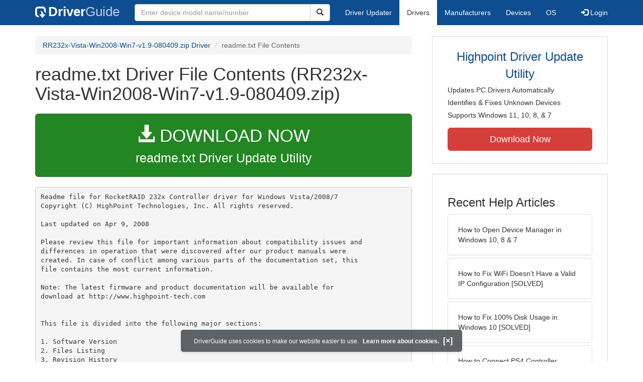

--- FILE ---
content_type: text/html
request_url: https://contents.driverguide.com/content.php?id=2016865&path=readme.txt
body_size: 6572
content:
<!DOCTYPE html>
<html lang="en">
  <head>
    <meta http-equiv="X-UA-Compatible" content="IE=edge">
    <meta name="viewport" content="width=device-width, initial-scale=1">      
    <meta http-equiv="Content-Type" content="text/html; charset=iso-8859-1">
    <meta name="google-site-verification" content="biZuilyZT3JqoBP9vSAU4PNrFbClS8m7_u-pzZUwe7s" />
    <meta name="msvalidate.01" content="AEC488A5B8F8AAAE087528264C1EB012" />
    <meta name="description" content="readme.txt (RR232x-Vista-Win2008-Win7-v1.9-080409.zip) Free Download (readme.txt) (2016865) | DriverGuide">
<meta name="keywords" content="readme.txt Free Download (readme.txt)">
    <title>readme.txt Download (2016865) - RR232x-Vista-Win2008-Win7-v1.9-080409.zip</title>
    <link rel="dns-prefetch" href="//www.googletagmanager.com">
<link rel="preconnect" href="//www.googletagmanager.com" crossorigin >
<link rel="dns-prefetch" href="//www.googlesyndication.com">
<link rel="preconnect" href="//www.googlesyndication.com" crossorigin >
<link rel="stylesheet" href="https://contents.driverguide.com/css/bootstrap/3.3.5/bootstrap.min.php"><link rel="search" type="application/opensearchdescription+xml" title="DriverGuide" href="https://members.driverguide.com/opensearch.php">
<link rel="canonical" href="/content.php?id=2016865&amp;path=readme.txt" /><meta property="og:url" content="/content.php?id=2016865&amp;path=readme.txt" />
    
    <link rel="preload" href="/fonts/glyphicons-halflings-regular.woff2" as="font" type="font/woff2" crossorigin>
    <!-- Google tag (gtag.js) -->
<script async src="https://www.googletagmanager.com/gtag/js?id=G-KJM1G1PPGP"></script>
<script>
  window.dataLayer = window.dataLayer || [];
  function gtag(){dataLayer.push(arguments);}
  gtag('js', new Date());

  gtag('config', 'G-KJM1G1PPGP'  ,  {'content_group': 'contents'});
</script>


    
    <style type='text/css'>
.cookies-warning{position:fixed;bottom:10px;left:50%;-webkit-transform:translateX(-50%);transform:translateX(-50%);z-index:1000;background:rgba(46,50,52,.75);box-shadow:0 3px 4px 0 rgba(46,50,52,.1);border-radius:5px;color:#fff;font-size:12px;padding:10px 13px 10px 20px;display:inline-block;width:100%;max-width:560px;font-family:'Open Sans',Arial,sans-serif}.cookies-warning{text-align:center}.cookies-warning p{margin:0 0 10px}.cookies-warning a{color:#fff;opacity:1;padding-left:5px;text-decoration:none;display:inline-block}.cookies-warning .close{color:#fff;display:inline-block;padding-left:5px;font-size:1.3em;font-weight:600;top:2px;transition:.18s cubic-bezier(.55,0,.1,1);text-decoration:none;text-shadow:none;opacity:1;cursor:pointer}
</style>
    
  </head>
  <body onload="(function(){var visited=localStorage.getItem('visited');if(!visited){document.getElementById('cookieswarning').style.visibility = 'visible';localStorage.setItem('visited',!0);}})();">
    <nav class="navbar navbar-default" role="navigation">
  <div class="container">
    <div class="navbar-header">
      <button type="button" class="navbar-toggle" data-toggle="collapse" data-target="#DGnavbar" aria-label="Expand Menu">
        <span class="icon-bar"></span>
        <span class="icon-bar"></span>
        <span class="icon-bar"></span>
      </button>
      <a class="navbar-brand" href="https://www.driverguide.com/" title="Download and Update Drivers | DriverGuide"><div class="dg-icon"></div><strong>Driver</strong><span class="nav-logo-alt">Guide</span></a>
      <button type="button" class="navbar-toggle nav-icon-search" data-toggle="collapse" data-target="#DGnavbarSearch" aria-label="Show Search Box">
        <i class="glyphicon glyphicon-search"></i>
      </button>
    </div>

    <div class="collapse navbar-collapse navbar-left" id="DGnavbarSearch">
      <form class="navbar-form" role="search" action="https://members.driverguide.com/driver_search.php" method="GET" onsubmit="if (this.q.value != this.q.defaultValue && this.q.value != '') return true; alert('Please enter a model name/number'); return false;" >
          <input type="hidden" name="ref" value="h2">
          <div class="input-group">
              <input type="text" class="form-control" placeholder="Enter device model name/number" name="q" id="hq" onfocus="this.placeholder = ''">
              <div class="input-group-btn">
                  <button class="btn btn-default srch-btn-hdr" type="submit" aria-label="Search"><i class="glyphicon glyphicon-search"></i></button>
              </div>
          </div>
      </form>
    </div>

    <div class="collapse navbar-collapse" id="DGnavbar">
      <ul class="nav navbar-nav">
        <li ><a href="https://www.driverguide.com/update-drivers/">Driver Updater</a></li>
        <li class="active"><a href="https://www.driverguide.com/driver/index.html">Drivers</a></li>
        <li ><a href="https://www.driverguide.com/browse_manufacturers.php">Manufacturers</a></li>
        <li ><a href="https://www.driverguide.com/browse/index.html">Devices</a></li>
        <li ><a href="https://www.driverguide.com/os/index.html">OS</a></li>
      </ul>
      <ul class="nav navbar-nav navbar-right">
        <li>          <a href="https://members.driverguide.com/ums/index.php?action=l"><span class="glyphicon glyphicon-log-in"></span> Login</a></li>
      </ul>

    </div>
  </div>
</nav>

    <div class="container">
<div class="row">
    <div class="col-md-8 row-top-buffer_10">
        <ol class="breadcrumb">
          <li><a href="https://www.driverguide.com/driver/detail.php?driverid=2016865">RR232x-Vista-Win2008-Win7-v1.9-080409.zip Driver</a></li>
          <li class="active">readme.txt File Contents</li>
        </ol>
        <h1>readme.txt Driver File Contents (RR232x-Vista-Win2008-Win7-v1.9-080409.zip)</h1>
        <div class="row-top-buffer_20">
            <a href="https://outebytech.com/kShyTcJ2?sub_id_3=contad&keyword=Automatic-Driver-Updater" rel="nofollow" role="button" title="Download readme.txt Driver Update Utility" class="btn btn-success btn-lg btn-block download-button-lg2"><div class="dlb"><i class="glyphicon glyphicon-download-alt"></i>&nbsp;DOWNLOAD NOW</div>readme.txt Driver Update Utility</a>
        </div> 
        <pre class="row-top-buffer_20">Readme file for RocketRAID 232x Controller driver for Windows Vista/2008/7
Copyright (C) HighPoint Technologies, Inc. All rights reserved.

Last updated on Apr 9, 2008

Please review this file for important information about compatibility issues and 
differences in operation that were discovered after our product manuals were 
created. In case of conflict among various parts of the documentation set, this 
file contains the most current information.

Note: The latest firmware and product documentation will be available for 
download at http://www.highpoint-tech.com


This file is divided into the following major sections:

1. Software Version
2. Files Listing
3. Revision History
4. Device Mapping Order
5. Driver Installation Guide
6. Known Problems


1. Software Version
====================

    Driver version: v1.9.8.409
    
    Operating Systems:
       Windows Vista/2008/7 x32 and x64

    GUI Compatibility:
       This driver can work with HighPoint Storage Management Software v3.10
       or later.

2. Files Listing
=================

     |- Readme.txt              This file
     |_ x32       &lt;DIR&gt;      Windows Vista/2008/7 x32 driver
     \_ x64       &lt;DIR&gt;      Windows Vista/2008/7 x64 driver


3. Revision History
====================

   v1.9.8.409 04/09/2008
       * Fix disk detect issue on SR3610.
       * Fix RAID50 transform data error on one condition.
       * Add RAID recovery support.
       * Add Continue Rebuilding on Error support.

   v1.8.7.1026  10/26/2007
       * Support single disk over 2T.
       * Support Spindown Idle Disk.
       
   v1.7.7.702 07/02/2007
       * Fix RAID0 member disk over 2T overflow issue.
       * Fix an error condition for RAID5 sector repair with cache.
       * INF file update.

   v1.06 02/01/2007
       * Fix event log string for sector repair.
       * Fix an error condition for RAID5 sector repair.

   v1.05 01/04/2007
       * Add bad sector repair feature.
       * Fix drive plug/unplug failure when a rescan operation is pending.

   v1.04 09/12/2006
       * Fix a race condition in RAID5 rebuilding.

   v1.03 06/06/2006
       * Fix WD3200KS HDD detection.
       * Add a delay for disconnect event.

   v1.02 01/25/2006
       * Add RR2322 support

   v1.01 11/07/2005
       * Fix IRQ cable checking
       * Add RAID50 support

   v1.0 08/29/2005
       * First release


4. Device mapping order
========================

  The device mapping order in system is same as BIOS setting utility. The disk
  marked as &quot;BOOT&quot; will always be mapped as first SCSI disk. Please keep it in
  mind when installing Windows, otherwise OS may be installed to wrong
  location.


5. Driver Installation Guide
============================

    INSTALLING THE DRIVER FOR A FRESH WINDOWS VISTA INSTALLATION
    ------------------------------------------------------------
	1. Boot from the Windows VISTA DVD.
	2. When the screen &quot;where do you want to install Windows&quot; appears, click
	   &quot;Load driver&quot; and browse to the driver's location. The driver can be 
	   installed from a floppy, USB flash disk, or CD/DVD.
	3. Select the RocketRAID controller driver and click &quot;Next&quot;.
	4. The driver is now installed - you can now continue the Windows setup 
	   procedure.

    INSTALLING THE DRIVER FOR AN EXISTING WINDOWS VISTA SYSTEM
    ----------------------------------------------------------
	1. Install the adapter and power on the system.  After booting the system,
	   Windows should display a new hardware Wizard.
	2. Select &quot;Locate and install driver software&quot;. When Windows asks
	   &quot;Windows needs your permission to continue&quot;, select &quot;Continue&quot;.
	3. Select &quot;I don't have the disc, show me other options&quot; and select
	   &quot;Browse my computer for driver software&quot;.
	4. Browse to the location of the driver and click &quot;Next&quot;.
	5. When asked &quot;Would you like to install this driver software?&quot;, select
	   &quot;Install&quot;.
	6. Reboot if prompted - the adapter is now ready for use.

    INSTALLING THR DRIVER FOR A FRESH WINDOWS 2008 INSTALLATION
    -----------------------------------------------------------
	1. Boot from the Windows 2008 DVD.
	2. When the screen &quot;where do you want to install Windows&quot; appears, click
	   &quot;Load driver&quot; and browse to the driver's location. The driver can be
	   installed from a floppy, USB flash disk, or CD/DVD.
	3. Select the RocketRAID controller driver and click &quot;Next&quot;.
	4. The driver is now installed - you can now continue the Windows setup
	   procedure.

    INSTALLING THE DRIVER FOR AN EXISTING WINDOWS 2008 SYSTEM
    ---------------------------------------------------------
	1. Install the adapter and power on the system. After booting the system,
	   Windows should display a new hardware message, stating WIndows needs
	   to install driver software your PCI device&quot;.
	2. Select &quot;Locate and install driver software (recommended).&quot;
	3. Select &quot;Don't Search Online.&quot;
	4. Select &quot;I don't have the disc, show me other options.&quot;
	5. Select &quot;Browse my computer for driver software.&quot;, and browse to the
	   location of the driver.
	6. Windows should locate and install the driver. Once installed, press
	   &quot;Close&quot; to exit the Wizard. The adapter is now ready for use.

    INSTALLING THR DRIVER FOR A FRESH WINDOWS 7 INSTALLATION
    -----------------------------------------------------------
  1. Boot from the Windows 7 DVD.
  2. When the screen &quot;where do you want to install Windows&quot; appears, click
     &quot;Load driver&quot; and browse to the driver's location. The driver can be
     installed from a floppy, USB flash disk, or CD/DVD.
  3. Select the RocketRAID controller driver and click &quot;Next&quot;.
  4. The driver is now installed - you can now continue the Windows setup
     procedure.
     
    INSTALLING THE DRIVER FOR AN EXISTING WINDOWS 7 SYSTEM
    ---------------------------------------------------------
   1. Install the adapter and power on the system. After booting the system.
   2. Open the Device Manager, select the RAID controller, update driver.
   3. Select &quot;Locate and install driver software (recommended).&quot;
   4. Select &quot;Don't Search Online.&quot;
   5. Select &quot;I don't have the disc, show me other options.&quot;
   6. Select &quot;Browse my computer for driver software.&quot;, and browse to the
      location of the driver.
   7. Windows should locate and install the driver. Once installed, press
     &quot;Close&quot; to exit the Wizard. The adapter is now ready for use.
     
     
6. Known Problems
==================

  * Install OS to devices attached to RocketRAID 232x controller

    Before installing OS to devices attached to RocketRAID 232x controller, you
    must remove the drives connected to other controllers from your system 
    temporarily. After OS installation complete, you can put them back.

  * Moving disks to other controllers

    When you want to use disks previously attached to RocketRAID 232x controller
    on other controllers, please first delete any array information on the 
    disks. Otherwise your data may be lost when you want to put it back later.
</pre>
        <a class="btn btn-success btn-lg btn-block download-button-lg2 row-top-buffer" href="https://www.driverguide.com/driver/detail.php?driverid=2016865"><i class="glyphicon glyphicon-download-alt"></i> <u>Download Driver Pack</u></a>
    </div>
    <div class="col-md-4 hidden-xs hidden-sm sidebar">
            <div class="download row-top-buffer_10">
        <form action="https://www.driverguide.com/update-drivers/" method="POST" class="likelink" target="_top">
            <input type="hidden" name="ref" value="dgsb">
            <input type="hidden" name="cid" value="1214">
            <input type="hidden" name="devid" value="7">
            <input type="hidden" name="p" value="odu">
            <button>Highpoint Driver Update Utility</button>
        </form>

        <ul>
            <li>Updates PC Drivers Automatically</li>
            <li>Identifies &amp; Fixes Unknown Devices</li>
            <li>Supports Windows 11, 10, 8, &amp; 7</li>
        </ul>

        <form action="https://www.driverguide.com/update-drivers/" method="POST" target="_top">
            <input type="hidden" name="ref" value="dgsb">
            <input type="hidden" name="cid" value="1214">
            <input type="hidden" name="devid" value="7">
            <input type="hidden" name="p" value="odu">
            <button type="submit" class="btn btn-danger btn-lg btn-block item-label">Download Now</button>
        </form>

    </div>
        <div class="download row-top-buffer_20">
    <h3>Recent Help Articles</h3>
    <ul class="list-group">
                <li><a href="https://www.driverguide.com/help/how-to-open-device-manager-in-windows.html" class="list-group-item" title="How to Open Device Manager in Windows 10, 8 &amp; 7">How to Open Device Manager in Windows 10, 8 &amp; 7</a></li>        <li><a href="https://www.driverguide.com/help/fix-wifi-doesnt-have-a-valid-ip-configuration-on-windows-10-solved.html" class="list-group-item" title="How to Fix WiFi Doesn&#8217;t Have a Valid IP Configuration [SOLVED]">How to Fix WiFi Doesn&#8217;t Have a Valid IP Configuration [SOLVED]</a></li>        <li><a href="https://www.driverguide.com/help/fix-100-disk-usage-windows-10.html" class="list-group-item" title="How to Fix 100% Disk Usage in Windows 10 [SOLVED]">How to Fix 100% Disk Usage in Windows 10 [SOLVED]</a></li>        <li><a href="https://www.driverguide.com/help/how-to-connect-ps4-controller.html" class="list-group-item" title="How to Connect PS4 Controller">How to Connect PS4 Controller</a></li>        <li><a href="https://www.driverguide.com/help/how-to-fix-your-connection-is-not-private.html" class="list-group-item" title="Fix &quot;Your connection is not private&quot; Error in Chrome">Fix &quot;Your connection is not private&quot; Error in Chrome</a></li>        <li><a href="https://www.driverguide.com/help/how-to-enter-bios-on-windows-10-windows-7.html" class="list-group-item" title="How to Enter BIOS on Windows 10 and Windows 7">How to Enter BIOS on Windows 10 and Windows 7</a></li>
    </ul>
    <a class="pull-right" href="https://www.driverguide.com/help/index.html">more help acticles...</a>
</div>
        <div class="download row-top-buffer_20">
    <h3>More Popular Downloads</h3>
    <ul class="list-group">
                <li><a href="https://www.driverguide.com/utility/download/advanced-systemcare.html" class="list-group-item" title="Advanced SystemCare Free Download">Advanced SystemCare</a></li>        <li><a href="https://www.driverguide.com/utility/download/driver-easy.html" class="list-group-item" title="Driver Easy Free Download">Driver Easy</a></li>        <li><a href="https://www.driverguide.com/utility/download/iobit-uninstaller.html" class="list-group-item" title="IObit Uninstaller Free Download">IObit Uninstaller</a></li>        <li><a href="https://www.driverguide.com/utility/download/smart-defrag.html" class="list-group-item" title="Smart Defrag Free Download">Smart Defrag</a></li>        <li><a href="https://www.driverguide.com/utility/download/outbyte-driver-updater.html" class="list-group-item" title="Outbyte Driver Updater Free Download">Outbyte Driver Updater</a></li>
    </ul>
</div>
    </div>
</div>
<div class="row">
    <div class="col-md-12 row-top-buffer_20">
        <h2>How To Update Drivers Manually</h2>
        <p>After your driver has been downloaded, follow these simple steps to install it.</p>
        <ul>
            <li><p>Expand the archive file (if the download file is in zip or rar format).</p></li>
            <li><p>If the expanded file has an .exe extension, double click it and follow the installation instructions.</p></li>
            <li><p>Otherwise, open Device Manager by right-clicking the Start menu and selecting Device Manager.</p></li>
            <li><p>Find the device and model you want to update in the device list.</p></li>
            <li><p>Double-click on it to open the Properties dialog box.</p></li>
            <li><p>From the Properties dialog box, select the Driver tab.</p></li>
            <li><p>Click the Update Driver button, then follow the instructions.</p></li>
        </ul>
        <p><strong>Very important: </strong>You must reboot your system to ensure that any driver updates have taken effect.</p>
        <p class="row-top-buffer_20">For more help, visit our <a href="https://members.driverguide.com/support/">Driver Support</a> section for step-by-step videos on how to install drivers for every file type.</p>
    </div>
</div>
<div class="row row-top-buffer hidden-md hidden-lg">
  <div class="col-md-4 sidebar">
          <div class="download row-top-buffer_10">
        <form action="https://www.driverguide.com/update-drivers/" method="POST" class="likelink" target="_top">
            <input type="hidden" name="ref" value="dgsb">
            <input type="hidden" name="cid" value="1214">
            <input type="hidden" name="devid" value="7">
            <input type="hidden" name="p" value="odu">
            <button>Highpoint Driver Update Utility</button>
        </form>

        <ul>
            <li>Updates PC Drivers Automatically</li>
            <li>Identifies &amp; Fixes Unknown Devices</li>
            <li>Supports Windows 11, 10, 8, &amp; 7</li>
        </ul>

        <form action="https://www.driverguide.com/update-drivers/" method="POST" target="_top">
            <input type="hidden" name="ref" value="dgsb">
            <input type="hidden" name="cid" value="1214">
            <input type="hidden" name="devid" value="7">
            <input type="hidden" name="p" value="odu">
            <button type="submit" class="btn btn-danger btn-lg btn-block item-label">Download Now</button>
        </form>

    </div>
      <div class="download row-top-buffer_20">
    <h3>Recent Help Articles</h3>
    <ul class="list-group">
                <li><a href="https://www.driverguide.com/help/how-to-open-device-manager-in-windows.html" class="list-group-item" title="How to Open Device Manager in Windows 10, 8 &amp; 7">How to Open Device Manager in Windows 10, 8 &amp; 7</a></li>        <li><a href="https://www.driverguide.com/help/fix-wifi-doesnt-have-a-valid-ip-configuration-on-windows-10-solved.html" class="list-group-item" title="How to Fix WiFi Doesn&#8217;t Have a Valid IP Configuration [SOLVED]">How to Fix WiFi Doesn&#8217;t Have a Valid IP Configuration [SOLVED]</a></li>        <li><a href="https://www.driverguide.com/help/fix-100-disk-usage-windows-10.html" class="list-group-item" title="How to Fix 100% Disk Usage in Windows 10 [SOLVED]">How to Fix 100% Disk Usage in Windows 10 [SOLVED]</a></li>        <li><a href="https://www.driverguide.com/help/how-to-connect-ps4-controller.html" class="list-group-item" title="How to Connect PS4 Controller">How to Connect PS4 Controller</a></li>        <li><a href="https://www.driverguide.com/help/how-to-fix-your-connection-is-not-private.html" class="list-group-item" title="Fix &quot;Your connection is not private&quot; Error in Chrome">Fix &quot;Your connection is not private&quot; Error in Chrome</a></li>        <li><a href="https://www.driverguide.com/help/how-to-enter-bios-on-windows-10-windows-7.html" class="list-group-item" title="How to Enter BIOS on Windows 10 and Windows 7">How to Enter BIOS on Windows 10 and Windows 7</a></li>
    </ul>
    <a class="pull-right" href="https://www.driverguide.com/help/index.html">more help acticles...</a>
</div>
      <div class="download row-top-buffer_20">
    <h3>More Popular Downloads</h3>
    <ul class="list-group">
                <li><a href="https://www.driverguide.com/utility/download/advanced-systemcare.html" class="list-group-item" title="Advanced SystemCare Free Download">Advanced SystemCare</a></li>        <li><a href="https://www.driverguide.com/utility/download/driver-easy.html" class="list-group-item" title="Driver Easy Free Download">Driver Easy</a></li>        <li><a href="https://www.driverguide.com/utility/download/iobit-uninstaller.html" class="list-group-item" title="IObit Uninstaller Free Download">IObit Uninstaller</a></li>        <li><a href="https://www.driverguide.com/utility/download/smart-defrag.html" class="list-group-item" title="Smart Defrag Free Download">Smart Defrag</a></li>        <li><a href="https://www.driverguide.com/utility/download/outbyte-driver-updater.html" class="list-group-item" title="Outbyte Driver Updater Free Download">Outbyte Driver Updater</a></li>
    </ul>
</div>
  </div>
</div>
</div>
    
    
    
    <!-- footer -->
<div class="container footer">
    <div class = "row">
        <div class = "col-md-4">
            <ul type="none" class="footerul">
            <li class="li-header">Upload Driver</li>
            <li><a href="https://members.driverguide.com/ums/index.php?action=l">Log in to upload</a></li>
            <li class="li-header">Account</li>
            <li><a href="https://members.driverguide.com/my/">My DG</a> | <a href="https://members.driverguide.com/ums/index.php?action=l">Log in to Unsubscribe</a></li>
            </ul>
        </div>
        <div class = "col-md-4">
            <ul type="none" class="footerul">
            <li class="li-header">Site</li>
            <li><a href="https://members.driverguide.com/support/">Support</a></li>
            <li><a href="https://www.driverguide.com/support/how-to-update-drivers.html">How To Update Drivers</a></li>
            <li><a href="https://www.driverguide.com/faq.html">FAQ</a></li>
            </ul>
        </div>
        <div class = "col-md-4">
            <ul type="none" class="footerul">
            <li class="li-header">About Us</li>
            <li><a href="https://www.driverguide.com/about.html">Overview</a></li>
            <li><a href="https://members.driverguide.com/index.php?action=feedback">Contact Us</a></li>
            <li><a href="https://www.driverguide.com/testimonials.html">Testimonials</a></li>
            </ul>
        </div>
    </div>
</div>

<div class="container copyright">
    <div class = "row">
        <div class = "col-md-8 pull-left">
             Copyright &#169; 1996 - 2026 DriverGuide is an iCentric Corporation Company. &nbsp;&nbsp;&nbsp;All rights reserved.
        </div>
        <div class = "col-md-4 pull-right text-right">
            <a href="https://www.driverguide.com/privacy.html">Privacy Policy</a>
        </div>
    </div>
</div>
    <div class="container server-status">
    <div class = "row">
        <div class = "col-xs-12">
        server: web2, load: 0.69
        </div>
    </div>
</div>    
    
    
    <script type="text/javascript">
  document.addEventListener("DOMContentLoaded", () => {
    // for collapsing / expanding hamburger menu
    const hamburger=document.querySelectorAll('[data-target="#DGnavbar"]')[0];
      hamburger.addEventListener('click', function(event) {
          const menuExpanded=document.querySelectorAll('#DGnavbar')[0];
            menuExpanded.classList.toggle("collapse");
      })
    // for collapsing / expanding Search box
    const searchButton=document.querySelectorAll('[data-target="#DGnavbarSearch"]')[0];
      searchButton.addEventListener('click', function(event) {
          const searchBox=document.querySelectorAll('#DGnavbarSearch')[0];
            searchBox.classList.toggle("collapse");
      })
    // for collapsing / expanding mobile menu items
    const submenus = document.querySelectorAll(`.dropdown-toggle`);
    for (const submenu of submenus) {
        submenu.addEventListener('click', () => {
            submenu.parentNode.classList.toggle('open');
        }, false);
    }
  });
</script>
    
    <p class="cookies-warning" id="cookieswarning" style="visibility:hidden;">
DriverGuide uses cookies to make our website easier to use. <a href="https://www.driverguide.com/privacy.html">Learn more about cookies.</a>
<span class="close" id="close" onclick="document.getElementById('cookieswarning').style.display='none'">[&times;]</span>
</p>
  </body>
</html>